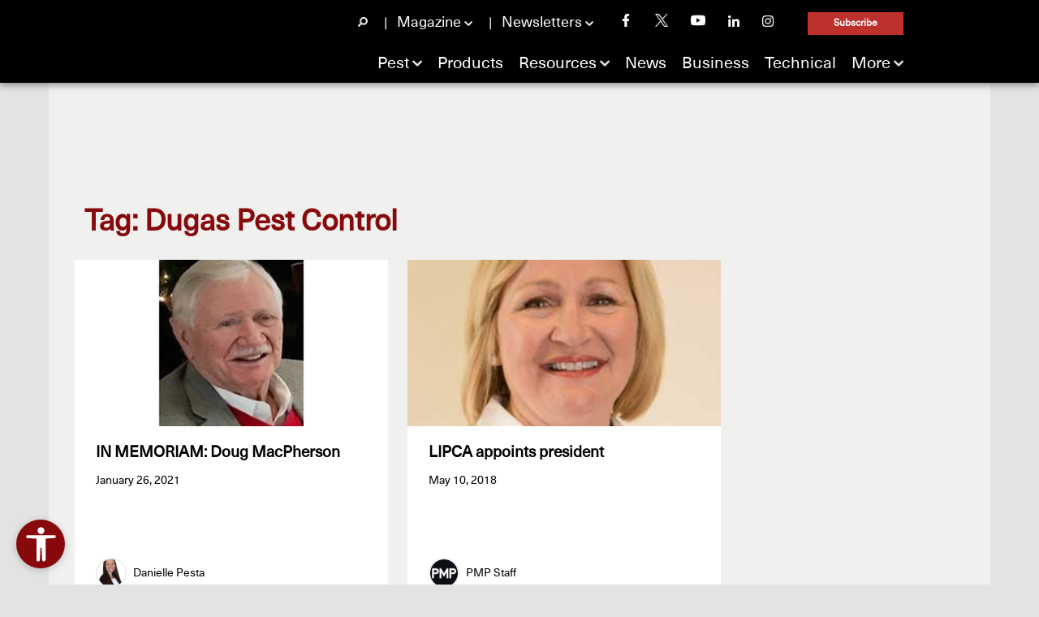

--- FILE ---
content_type: text/html; charset=UTF-8
request_url: https://www.mypmp.net/tag/dugas-pest-control/
body_size: 14979
content:
<!DOCTYPE html>

<html lang="en-US">

<head>
    <!-- Google Tag Manager -->
    <script>(function (w, d, s, l, i) {
            w[l] = w[l] || [];
            w[l].push({
                'gtm.start':
                    new Date().getTime(), event: 'gtm.js'
            });
            var f = d.getElementsByTagName(s)[0],
                j = d.createElement(s), dl = l != 'dataLayer' ? '&l=' + l : '';
            j.async = true;
            j.src =
                'https://www.googletagmanager.com/gtm.js?id=' + i + dl;
            f.parentNode.insertBefore(j, f);
        })(window, document, 'script', 'dataLayer', 'GTM-P2C8SML');</script>
    <!-- End Google Tag Manager -->

    <meta http-equiv="X-UA-Compatible" content="IE=edge"/>
    <meta http-equiv="Content-Type" content="text/html; charset=UTF-8"/>
    <meta name="viewport" content="width=device-width,initial-scale=1"/>
    <meta name="apple-mobile-web-app-title" content="MyPMP" />
    <meta name="ahrefs-site-verification" content="8504be23bbc0e23ab8dcce27c76e58590ba32d65a48cbed478aef7c7e509213b">
    <meta name="google-adsense-account" content="ca-pub-9629425113891622">
    
    <title>Dugas Pest Control | Pest Management Professional</title>

    <!-- Stylesheets -->
    <link rel="icon" type="image/x-icon" href="https://www.mypmp.net/wp-content/themes/childTheme_4_0/favicon.png"/>
    <link href="https://cdn.jsdelivr.net/npm/bootstrap@5.1.3/dist/css/bootstrap.min.css" rel="stylesheet"
          integrity="sha384-1BmE4kWBq78iYhFldvKuhfTAU6auU8tT94WrHftjDbrCEXSU1oBoqyl2QvZ6jIW3" crossorigin="anonymous">
    <link rel="stylesheet" href="https://www.mypmp.net/wp-content/themes/childTheme_4_0/style.css" type="text/css" media="screen"/>
    <link rel="pingback" href="https://www.mypmp.net/xmlrpc.php"/>
    
    <!-- Ad Scripts -->
    <script async src="https://pagead2.googlesyndication.com/pagead/js/adsbygoogle.js?client=ca-pub-9629425113891622"
            crossorigin="anonymous"></script>

	
<!-- Search Engine Optimization by Rank Math PRO - https://rankmath.com/ -->
<meta name="robots" content="follow, noindex"/>
<meta property="og:locale" content="en_US" />
<meta property="og:type" content="article" />
<meta property="og:title" content="Dugas Pest Control | Pest Management Professional" />
<meta property="og:url" content="https://www.mypmp.net/tag/dugas-pest-control/" />
<meta property="og:site_name" content="Pest Management Professional" />
<meta property="og:image" content="https://www.mypmp.net/wp-content/uploads/2024/06/pmp-logo-black-social.png" />
<meta property="og:image:secure_url" content="https://www.mypmp.net/wp-content/uploads/2024/06/pmp-logo-black-social.png" />
<meta property="og:image:width" content="1200" />
<meta property="og:image:height" content="630" />
<meta property="og:image:alt" content="Please Fill Out The Following Fields." />
<meta property="og:image:type" content="image/png" />
<meta name="twitter:card" content="summary_large_image" />
<meta name="twitter:title" content="Dugas Pest Control | Pest Management Professional" />
<meta name="twitter:image" content="https://www.mypmp.net/wp-content/uploads/2024/06/pmp-logo-black-social.png" />
<meta name="twitter:label1" content="Posts" />
<meta name="twitter:data1" content="4" />
<script type="application/ld+json" class="rank-math-schema-pro">{"@context":"https://schema.org","@graph":[{"@type":"Organization","@id":"https://www.mypmp.net/#organization","name":"Pest Management Professional","url":"https://www.mypmp.net","logo":{"@type":"ImageObject","@id":"https://www.mypmp.net/#logo","url":"https://www.mypmp.net/wp-content/uploads/2015/05/PMP_logo_2023_maroon.jpg","contentUrl":"https://www.mypmp.net/wp-content/uploads/2015/05/PMP_logo_2023_maroon.jpg","caption":"Pest Management Professional","inLanguage":"en-US","width":"300","height":"300"}},{"@type":"WebSite","@id":"https://www.mypmp.net/#website","url":"https://www.mypmp.net","name":"Pest Management Professional","publisher":{"@id":"https://www.mypmp.net/#organization"},"inLanguage":"en-US"},{"@type":"CollectionPage","@id":"https://www.mypmp.net/tag/dugas-pest-control/#webpage","url":"https://www.mypmp.net/tag/dugas-pest-control/","name":"Dugas Pest Control | Pest Management Professional","isPartOf":{"@id":"https://www.mypmp.net/#website"},"inLanguage":"en-US"}]}</script>
<!-- /Rank Math WordPress SEO plugin -->

<link rel='dns-prefetch' href='//www.mypmp.net' />
<link rel='dns-prefetch' href='//www.googletagmanager.com' />
<link rel="alternate" type="application/rss+xml" title="Pest Management Professional &raquo; Feed" href="https://www.mypmp.net/feed/" />
<link rel="alternate" type="application/rss+xml" title="Pest Management Professional &raquo; Comments Feed" href="https://www.mypmp.net/comments/feed/" />
<link rel="alternate" type="application/rss+xml" title="Pest Management Professional &raquo; Dugas Pest Control Tag Feed" href="https://www.mypmp.net/tag/dugas-pest-control/feed/" />
<style id='wp-img-auto-sizes-contain-inline-css' type='text/css'>
img:is([sizes=auto i],[sizes^="auto," i]){contain-intrinsic-size:3000px 1500px}
/*# sourceURL=wp-img-auto-sizes-contain-inline-css */
</style>
<style id='wp-emoji-styles-inline-css' type='text/css'>

	img.wp-smiley, img.emoji {
		display: inline !important;
		border: none !important;
		box-shadow: none !important;
		height: 1em !important;
		width: 1em !important;
		margin: 0 0.07em !important;
		vertical-align: -0.1em !important;
		background: none !important;
		padding: 0 !important;
	}
/*# sourceURL=wp-emoji-styles-inline-css */
</style>
<style id='wp-block-library-inline-css' type='text/css'>
:root{--wp-block-synced-color:#7a00df;--wp-block-synced-color--rgb:122,0,223;--wp-bound-block-color:var(--wp-block-synced-color);--wp-editor-canvas-background:#ddd;--wp-admin-theme-color:#007cba;--wp-admin-theme-color--rgb:0,124,186;--wp-admin-theme-color-darker-10:#006ba1;--wp-admin-theme-color-darker-10--rgb:0,107,160.5;--wp-admin-theme-color-darker-20:#005a87;--wp-admin-theme-color-darker-20--rgb:0,90,135;--wp-admin-border-width-focus:2px}@media (min-resolution:192dpi){:root{--wp-admin-border-width-focus:1.5px}}.wp-element-button{cursor:pointer}:root .has-very-light-gray-background-color{background-color:#eee}:root .has-very-dark-gray-background-color{background-color:#313131}:root .has-very-light-gray-color{color:#eee}:root .has-very-dark-gray-color{color:#313131}:root .has-vivid-green-cyan-to-vivid-cyan-blue-gradient-background{background:linear-gradient(135deg,#00d084,#0693e3)}:root .has-purple-crush-gradient-background{background:linear-gradient(135deg,#34e2e4,#4721fb 50%,#ab1dfe)}:root .has-hazy-dawn-gradient-background{background:linear-gradient(135deg,#faaca8,#dad0ec)}:root .has-subdued-olive-gradient-background{background:linear-gradient(135deg,#fafae1,#67a671)}:root .has-atomic-cream-gradient-background{background:linear-gradient(135deg,#fdd79a,#004a59)}:root .has-nightshade-gradient-background{background:linear-gradient(135deg,#330968,#31cdcf)}:root .has-midnight-gradient-background{background:linear-gradient(135deg,#020381,#2874fc)}:root{--wp--preset--font-size--normal:16px;--wp--preset--font-size--huge:42px}.has-regular-font-size{font-size:1em}.has-larger-font-size{font-size:2.625em}.has-normal-font-size{font-size:var(--wp--preset--font-size--normal)}.has-huge-font-size{font-size:var(--wp--preset--font-size--huge)}.has-text-align-center{text-align:center}.has-text-align-left{text-align:left}.has-text-align-right{text-align:right}.has-fit-text{white-space:nowrap!important}#end-resizable-editor-section{display:none}.aligncenter{clear:both}.items-justified-left{justify-content:flex-start}.items-justified-center{justify-content:center}.items-justified-right{justify-content:flex-end}.items-justified-space-between{justify-content:space-between}.screen-reader-text{border:0;clip-path:inset(50%);height:1px;margin:-1px;overflow:hidden;padding:0;position:absolute;width:1px;word-wrap:normal!important}.screen-reader-text:focus{background-color:#ddd;clip-path:none;color:#444;display:block;font-size:1em;height:auto;left:5px;line-height:normal;padding:15px 23px 14px;text-decoration:none;top:5px;width:auto;z-index:100000}html :where(.has-border-color){border-style:solid}html :where([style*=border-top-color]){border-top-style:solid}html :where([style*=border-right-color]){border-right-style:solid}html :where([style*=border-bottom-color]){border-bottom-style:solid}html :where([style*=border-left-color]){border-left-style:solid}html :where([style*=border-width]){border-style:solid}html :where([style*=border-top-width]){border-top-style:solid}html :where([style*=border-right-width]){border-right-style:solid}html :where([style*=border-bottom-width]){border-bottom-style:solid}html :where([style*=border-left-width]){border-left-style:solid}html :where(img[class*=wp-image-]){height:auto;max-width:100%}:where(figure){margin:0 0 1em}html :where(.is-position-sticky){--wp-admin--admin-bar--position-offset:var(--wp-admin--admin-bar--height,0px)}@media screen and (max-width:600px){html :where(.is-position-sticky){--wp-admin--admin-bar--position-offset:0px}}

/*# sourceURL=wp-block-library-inline-css */
</style><style id='global-styles-inline-css' type='text/css'>
:root{--wp--preset--aspect-ratio--square: 1;--wp--preset--aspect-ratio--4-3: 4/3;--wp--preset--aspect-ratio--3-4: 3/4;--wp--preset--aspect-ratio--3-2: 3/2;--wp--preset--aspect-ratio--2-3: 2/3;--wp--preset--aspect-ratio--16-9: 16/9;--wp--preset--aspect-ratio--9-16: 9/16;--wp--preset--color--black: #000000;--wp--preset--color--cyan-bluish-gray: #abb8c3;--wp--preset--color--white: #ffffff;--wp--preset--color--pale-pink: #f78da7;--wp--preset--color--vivid-red: #cf2e2e;--wp--preset--color--luminous-vivid-orange: #ff6900;--wp--preset--color--luminous-vivid-amber: #fcb900;--wp--preset--color--light-green-cyan: #7bdcb5;--wp--preset--color--vivid-green-cyan: #00d084;--wp--preset--color--pale-cyan-blue: #8ed1fc;--wp--preset--color--vivid-cyan-blue: #0693e3;--wp--preset--color--vivid-purple: #9b51e0;--wp--preset--gradient--vivid-cyan-blue-to-vivid-purple: linear-gradient(135deg,rgb(6,147,227) 0%,rgb(155,81,224) 100%);--wp--preset--gradient--light-green-cyan-to-vivid-green-cyan: linear-gradient(135deg,rgb(122,220,180) 0%,rgb(0,208,130) 100%);--wp--preset--gradient--luminous-vivid-amber-to-luminous-vivid-orange: linear-gradient(135deg,rgb(252,185,0) 0%,rgb(255,105,0) 100%);--wp--preset--gradient--luminous-vivid-orange-to-vivid-red: linear-gradient(135deg,rgb(255,105,0) 0%,rgb(207,46,46) 100%);--wp--preset--gradient--very-light-gray-to-cyan-bluish-gray: linear-gradient(135deg,rgb(238,238,238) 0%,rgb(169,184,195) 100%);--wp--preset--gradient--cool-to-warm-spectrum: linear-gradient(135deg,rgb(74,234,220) 0%,rgb(151,120,209) 20%,rgb(207,42,186) 40%,rgb(238,44,130) 60%,rgb(251,105,98) 80%,rgb(254,248,76) 100%);--wp--preset--gradient--blush-light-purple: linear-gradient(135deg,rgb(255,206,236) 0%,rgb(152,150,240) 100%);--wp--preset--gradient--blush-bordeaux: linear-gradient(135deg,rgb(254,205,165) 0%,rgb(254,45,45) 50%,rgb(107,0,62) 100%);--wp--preset--gradient--luminous-dusk: linear-gradient(135deg,rgb(255,203,112) 0%,rgb(199,81,192) 50%,rgb(65,88,208) 100%);--wp--preset--gradient--pale-ocean: linear-gradient(135deg,rgb(255,245,203) 0%,rgb(182,227,212) 50%,rgb(51,167,181) 100%);--wp--preset--gradient--electric-grass: linear-gradient(135deg,rgb(202,248,128) 0%,rgb(113,206,126) 100%);--wp--preset--gradient--midnight: linear-gradient(135deg,rgb(2,3,129) 0%,rgb(40,116,252) 100%);--wp--preset--font-size--small: 13px;--wp--preset--font-size--medium: 20px;--wp--preset--font-size--large: 36px;--wp--preset--font-size--x-large: 42px;--wp--preset--font-family--neue-haas-unica: "neue-haas-unica", arial, helvetica, sans-serif;--wp--preset--font-family--gotham-black: "gothamblack", sans-serif;--wp--preset--font-family--gotham-medium: "gothammedium", sans-serif;--wp--preset--font-family--gotham-thin: "gothamthin", sans-serif;--wp--preset--font-family--pt-sans: "pt_sansregular", sans-serif;--wp--preset--font-family--pt-sans-narrow-bold: "pt_sans_narrowbold", sans-serif;--wp--preset--spacing--20: 0.44rem;--wp--preset--spacing--30: 0.67rem;--wp--preset--spacing--40: 1rem;--wp--preset--spacing--50: 1.5rem;--wp--preset--spacing--60: 2.25rem;--wp--preset--spacing--70: 3.38rem;--wp--preset--spacing--80: 5.06rem;--wp--preset--shadow--natural: 6px 6px 9px rgba(0, 0, 0, 0.2);--wp--preset--shadow--deep: 12px 12px 50px rgba(0, 0, 0, 0.4);--wp--preset--shadow--sharp: 6px 6px 0px rgba(0, 0, 0, 0.2);--wp--preset--shadow--outlined: 6px 6px 0px -3px rgb(255, 255, 255), 6px 6px rgb(0, 0, 0);--wp--preset--shadow--crisp: 6px 6px 0px rgb(0, 0, 0);}:root { --wp--style--global--content-size: 1200px;--wp--style--global--wide-size: 1200px; }:where(body) { margin: 0; }.wp-site-blocks > .alignleft { float: left; margin-right: 2em; }.wp-site-blocks > .alignright { float: right; margin-left: 2em; }.wp-site-blocks > .aligncenter { justify-content: center; margin-left: auto; margin-right: auto; }:where(.wp-site-blocks) > * { margin-block-start: 24px; margin-block-end: 0; }:where(.wp-site-blocks) > :first-child { margin-block-start: 0; }:where(.wp-site-blocks) > :last-child { margin-block-end: 0; }:root { --wp--style--block-gap: 24px; }:root :where(.is-layout-flow) > :first-child{margin-block-start: 0;}:root :where(.is-layout-flow) > :last-child{margin-block-end: 0;}:root :where(.is-layout-flow) > *{margin-block-start: 24px;margin-block-end: 0;}:root :where(.is-layout-constrained) > :first-child{margin-block-start: 0;}:root :where(.is-layout-constrained) > :last-child{margin-block-end: 0;}:root :where(.is-layout-constrained) > *{margin-block-start: 24px;margin-block-end: 0;}:root :where(.is-layout-flex){gap: 24px;}:root :where(.is-layout-grid){gap: 24px;}.is-layout-flow > .alignleft{float: left;margin-inline-start: 0;margin-inline-end: 2em;}.is-layout-flow > .alignright{float: right;margin-inline-start: 2em;margin-inline-end: 0;}.is-layout-flow > .aligncenter{margin-left: auto !important;margin-right: auto !important;}.is-layout-constrained > .alignleft{float: left;margin-inline-start: 0;margin-inline-end: 2em;}.is-layout-constrained > .alignright{float: right;margin-inline-start: 2em;margin-inline-end: 0;}.is-layout-constrained > .aligncenter{margin-left: auto !important;margin-right: auto !important;}.is-layout-constrained > :where(:not(.alignleft):not(.alignright):not(.alignfull)){max-width: var(--wp--style--global--content-size);margin-left: auto !important;margin-right: auto !important;}.is-layout-constrained > .alignwide{max-width: var(--wp--style--global--wide-size);}body .is-layout-flex{display: flex;}.is-layout-flex{flex-wrap: wrap;align-items: center;}.is-layout-flex > :is(*, div){margin: 0;}body .is-layout-grid{display: grid;}.is-layout-grid > :is(*, div){margin: 0;}body{font-family: var(--wp--preset--font-family--neue-haas-unica);font-size: 16px;line-height: 1.6;padding-top: 0px;padding-right: 0px;padding-bottom: 0px;padding-left: 0px;}a:where(:not(.wp-element-button)){text-decoration: none;}:root :where(a:where(:not(.wp-element-button)):hover){text-decoration: none;}h1, h2, h3, h4, h5, h6{font-family: var(--wp--preset--font-family--neue-haas-unica);}:root :where(.wp-element-button, .wp-block-button__link){background-color: #32373c;border-width: 0;color: #fff;font-family: inherit;font-size: inherit;font-style: inherit;font-weight: inherit;letter-spacing: inherit;line-height: inherit;padding-top: calc(0.667em + 2px);padding-right: calc(1.333em + 2px);padding-bottom: calc(0.667em + 2px);padding-left: calc(1.333em + 2px);text-decoration: none;text-transform: inherit;}.has-black-color{color: var(--wp--preset--color--black) !important;}.has-cyan-bluish-gray-color{color: var(--wp--preset--color--cyan-bluish-gray) !important;}.has-white-color{color: var(--wp--preset--color--white) !important;}.has-pale-pink-color{color: var(--wp--preset--color--pale-pink) !important;}.has-vivid-red-color{color: var(--wp--preset--color--vivid-red) !important;}.has-luminous-vivid-orange-color{color: var(--wp--preset--color--luminous-vivid-orange) !important;}.has-luminous-vivid-amber-color{color: var(--wp--preset--color--luminous-vivid-amber) !important;}.has-light-green-cyan-color{color: var(--wp--preset--color--light-green-cyan) !important;}.has-vivid-green-cyan-color{color: var(--wp--preset--color--vivid-green-cyan) !important;}.has-pale-cyan-blue-color{color: var(--wp--preset--color--pale-cyan-blue) !important;}.has-vivid-cyan-blue-color{color: var(--wp--preset--color--vivid-cyan-blue) !important;}.has-vivid-purple-color{color: var(--wp--preset--color--vivid-purple) !important;}.has-black-background-color{background-color: var(--wp--preset--color--black) !important;}.has-cyan-bluish-gray-background-color{background-color: var(--wp--preset--color--cyan-bluish-gray) !important;}.has-white-background-color{background-color: var(--wp--preset--color--white) !important;}.has-pale-pink-background-color{background-color: var(--wp--preset--color--pale-pink) !important;}.has-vivid-red-background-color{background-color: var(--wp--preset--color--vivid-red) !important;}.has-luminous-vivid-orange-background-color{background-color: var(--wp--preset--color--luminous-vivid-orange) !important;}.has-luminous-vivid-amber-background-color{background-color: var(--wp--preset--color--luminous-vivid-amber) !important;}.has-light-green-cyan-background-color{background-color: var(--wp--preset--color--light-green-cyan) !important;}.has-vivid-green-cyan-background-color{background-color: var(--wp--preset--color--vivid-green-cyan) !important;}.has-pale-cyan-blue-background-color{background-color: var(--wp--preset--color--pale-cyan-blue) !important;}.has-vivid-cyan-blue-background-color{background-color: var(--wp--preset--color--vivid-cyan-blue) !important;}.has-vivid-purple-background-color{background-color: var(--wp--preset--color--vivid-purple) !important;}.has-black-border-color{border-color: var(--wp--preset--color--black) !important;}.has-cyan-bluish-gray-border-color{border-color: var(--wp--preset--color--cyan-bluish-gray) !important;}.has-white-border-color{border-color: var(--wp--preset--color--white) !important;}.has-pale-pink-border-color{border-color: var(--wp--preset--color--pale-pink) !important;}.has-vivid-red-border-color{border-color: var(--wp--preset--color--vivid-red) !important;}.has-luminous-vivid-orange-border-color{border-color: var(--wp--preset--color--luminous-vivid-orange) !important;}.has-luminous-vivid-amber-border-color{border-color: var(--wp--preset--color--luminous-vivid-amber) !important;}.has-light-green-cyan-border-color{border-color: var(--wp--preset--color--light-green-cyan) !important;}.has-vivid-green-cyan-border-color{border-color: var(--wp--preset--color--vivid-green-cyan) !important;}.has-pale-cyan-blue-border-color{border-color: var(--wp--preset--color--pale-cyan-blue) !important;}.has-vivid-cyan-blue-border-color{border-color: var(--wp--preset--color--vivid-cyan-blue) !important;}.has-vivid-purple-border-color{border-color: var(--wp--preset--color--vivid-purple) !important;}.has-vivid-cyan-blue-to-vivid-purple-gradient-background{background: var(--wp--preset--gradient--vivid-cyan-blue-to-vivid-purple) !important;}.has-light-green-cyan-to-vivid-green-cyan-gradient-background{background: var(--wp--preset--gradient--light-green-cyan-to-vivid-green-cyan) !important;}.has-luminous-vivid-amber-to-luminous-vivid-orange-gradient-background{background: var(--wp--preset--gradient--luminous-vivid-amber-to-luminous-vivid-orange) !important;}.has-luminous-vivid-orange-to-vivid-red-gradient-background{background: var(--wp--preset--gradient--luminous-vivid-orange-to-vivid-red) !important;}.has-very-light-gray-to-cyan-bluish-gray-gradient-background{background: var(--wp--preset--gradient--very-light-gray-to-cyan-bluish-gray) !important;}.has-cool-to-warm-spectrum-gradient-background{background: var(--wp--preset--gradient--cool-to-warm-spectrum) !important;}.has-blush-light-purple-gradient-background{background: var(--wp--preset--gradient--blush-light-purple) !important;}.has-blush-bordeaux-gradient-background{background: var(--wp--preset--gradient--blush-bordeaux) !important;}.has-luminous-dusk-gradient-background{background: var(--wp--preset--gradient--luminous-dusk) !important;}.has-pale-ocean-gradient-background{background: var(--wp--preset--gradient--pale-ocean) !important;}.has-electric-grass-gradient-background{background: var(--wp--preset--gradient--electric-grass) !important;}.has-midnight-gradient-background{background: var(--wp--preset--gradient--midnight) !important;}.has-small-font-size{font-size: var(--wp--preset--font-size--small) !important;}.has-medium-font-size{font-size: var(--wp--preset--font-size--medium) !important;}.has-large-font-size{font-size: var(--wp--preset--font-size--large) !important;}.has-x-large-font-size{font-size: var(--wp--preset--font-size--x-large) !important;}.has-neue-haas-unica-font-family{font-family: var(--wp--preset--font-family--neue-haas-unica) !important;}.has-gotham-black-font-family{font-family: var(--wp--preset--font-family--gotham-black) !important;}.has-gotham-medium-font-family{font-family: var(--wp--preset--font-family--gotham-medium) !important;}.has-gotham-thin-font-family{font-family: var(--wp--preset--font-family--gotham-thin) !important;}.has-pt-sans-font-family{font-family: var(--wp--preset--font-family--pt-sans) !important;}.has-pt-sans-narrow-bold-font-family{font-family: var(--wp--preset--font-family--pt-sans-narrow-bold) !important;}
/*# sourceURL=global-styles-inline-css */
</style>

<link rel='stylesheet' id='open-accessibility-css' href='https://www.mypmp.net/wp-content/plugins/open-accessibility/assets/css/open-accessibility-public.css?ver=1.2.74' type='text/css' media='all' />
<link rel='stylesheet' id='open-accessibility-skip-link-css' href='https://www.mypmp.net/wp-content/plugins/open-accessibility/assets/css/skip-link.css?ver=1.2.74' type='text/css' media='all' />
<link rel='stylesheet' id='awpcp-font-awesome-css' href='https://www.mypmp.net/wp-content/plugins/another-wordpress-classifieds-plugin/resources/vendors/fontawesome/css/all.min.css?ver=5.2.0' type='text/css' media='all' />
<link rel='stylesheet' id='awpcp-frontend-style-css' href='https://www.mypmp.net/wp-content/plugins/another-wordpress-classifieds-plugin/resources/css/awpcpstyle.css?ver=4.4.3' type='text/css' media='all' />
<script type="text/javascript" defer data-domain='mypmp.net' data-api='https://www.mypmp.net/wp-json/d9c63d/v1/236a/fc4b6198' data-cfasync='false' event-author='Danielle Pesta' event-category="News" event-post_tag="Dugas Pest Control" event-post_tag="In memoriam" event-post_tag="LIPCA" event-post_tag="Louisiana" event-post_tag="memoriam" event-author="dpesta" event-user_logged_in='no' src="//www.mypmp.net/wp-content/uploads/2c6f1814eb/faf684b4.js?ver=1768986496" id="plausible-analytics-js"></script>
<script type="text/javascript" id="plausible-analytics-js-after">
/* <![CDATA[ */
window.plausible = window.plausible || function() { (window.plausible.q = window.plausible.q || []).push(arguments) }
//# sourceURL=plausible-analytics-js-after
/* ]]> */
</script>
<script type="text/javascript" id="plausible-form-submit-integration-js-extra">
/* <![CDATA[ */
var plausible_analytics_i18n = {"form_completions":"WP Form Completions"};
//# sourceURL=plausible-form-submit-integration-js-extra
/* ]]> */
</script>
<script type="text/javascript" src="https://www.mypmp.net/wp-content/plugins/plausible-analytics/assets/dist/js/plausible-form-submit-integration.js?ver=1767724674" id="plausible-form-submit-integration-js"></script>
<script type="text/javascript" src="https://www.mypmp.net/wp-includes/js/jquery/jquery.min.js?ver=3.7.1" id="jquery-core-js"></script>
<script type="text/javascript" src="https://www.mypmp.net/wp-includes/js/jquery/jquery-migrate.min.js?ver=3.4.1" id="jquery-migrate-js"></script>

<!-- Google tag (gtag.js) snippet added by Site Kit -->
<!-- Google Analytics snippet added by Site Kit -->
<script type="text/javascript" src="https://www.googletagmanager.com/gtag/js?id=GT-TBBKBS8" id="google_gtagjs-js" async></script>
<script type="text/javascript" id="google_gtagjs-js-after">
/* <![CDATA[ */
window.dataLayer = window.dataLayer || [];function gtag(){dataLayer.push(arguments);}
gtag("set","linker",{"domains":["www.mypmp.net"]});
gtag("js", new Date());
gtag("set", "developer_id.dZTNiMT", true);
gtag("config", "GT-TBBKBS8");
 window._googlesitekit = window._googlesitekit || {}; window._googlesitekit.throttledEvents = []; window._googlesitekit.gtagEvent = (name, data) => { var key = JSON.stringify( { name, data } ); if ( !! window._googlesitekit.throttledEvents[ key ] ) { return; } window._googlesitekit.throttledEvents[ key ] = true; setTimeout( () => { delete window._googlesitekit.throttledEvents[ key ]; }, 5 ); gtag( "event", name, { ...data, event_source: "site-kit" } ); }; 
//# sourceURL=google_gtagjs-js-after
/* ]]> */
</script>
<script type="text/javascript" src="https://www.mypmp.net/wp-content/themes/wp-bold/js/external.js?ver=6.9" id="external-js"></script>
<script type="text/javascript" src="https://www.mypmp.net/wp-content/themes/wp-bold/js/suckerfish.js?ver=6.9" id="suckerfish-js"></script>
<script type="text/javascript" src="https://www.mypmp.net/wp-content/themes/wp-bold/js/suckerfish-cat.js?ver=6.9" id="suckerfish-cat-js"></script>
<script type="text/javascript" src="https://www.mypmp.net/wp-content/themes/wp-bold/js/jquery.mobilemenu.js?ver=6.9" id="mobilmenu-js"></script>
<script type="text/javascript" src="https://www.mypmp.net/wp-content/themes/wp-bold/js/flexslider.js?ver=6.9" id="flexslider-js"></script>
<link rel="https://api.w.org/" href="https://www.mypmp.net/wp-json/" /><link rel="alternate" title="JSON" type="application/json" href="https://www.mypmp.net/wp-json/wp/v2/tags/3091" /><link rel="EditURI" type="application/rsd+xml" title="RSD" href="https://www.mypmp.net/xmlrpc.php?rsd" />
<meta name="generator" content="WordPress 6.9" />
<meta name="generator" content="Site Kit by Google 1.168.0" /><a href="#content" class="open-accessibility-skip-to-content-link">Skip to content</a><div class="open-accessibility-skip-to-content-backdrop"></div><style class='wp-fonts-local' type='text/css'>
@font-face{font-family:neue-haas-unica;font-style:normal;font-weight:400;font-display:fallback;src:url('https://www.mypmp.net/wp-content/themes/childTheme_4_0/fonts/NeueHaasUnica-Regular.woff2') format('woff2'), url('https://www.mypmp.net/wp-content/themes/childTheme_4_0/fonts/NeueHaasUnica-Regular.woff') format('woff'), url('https://www.mypmp.net/wp-content/themes/childTheme_4_0/fonts/NeueHaasUnica-Regular.ttf') format('truetype');}
@font-face{font-family:gothamblack;font-style:normal;font-weight:900;font-display:fallback;src:url('https://www.mypmp.net/wp-content/themes/childTheme_4_0/fonts/gotham-black-webfont.woff') format('woff'), url('https://www.mypmp.net/wp-content/themes/childTheme_4_0/fonts/gotham-black-webfont.ttf') format('truetype');}
@font-face{font-family:gothamblack;font-style:italic;font-weight:900;font-display:fallback;src:url('https://www.mypmp.net/wp-content/themes/childTheme_4_0/fonts/gotham-blackitalic-webfont.woff') format('woff'), url('https://www.mypmp.net/wp-content/themes/childTheme_4_0/fonts/gotham-blackitalic-webfont.ttf') format('truetype');}
@font-face{font-family:gothammedium;font-style:normal;font-weight:500;font-display:fallback;src:url('https://www.mypmp.net/wp-content/themes/childTheme_4_0/fonts/gotham-medium-webfont.woff') format('woff'), url('https://www.mypmp.net/wp-content/themes/childTheme_4_0/fonts/gotham-medium-webfont.ttf') format('truetype');}
@font-face{font-family:gothammedium;font-style:italic;font-weight:500;font-display:fallback;src:url('https://www.mypmp.net/wp-content/themes/childTheme_4_0/fonts/gotham-mediumitalic-webfont.woff') format('woff'), url('https://www.mypmp.net/wp-content/themes/childTheme_4_0/fonts/gotham-mediumitalic-webfont.ttf') format('truetype');}
@font-face{font-family:gothamthin;font-style:normal;font-weight:100;font-display:fallback;src:url('https://www.mypmp.net/wp-content/themes/childTheme_4_0/fonts/gotham-thin-webfont.woff') format('woff'), url('https://www.mypmp.net/wp-content/themes/childTheme_4_0/fonts/gotham-thin-webfont.ttf') format('truetype');}
@font-face{font-family:pt_sansregular;font-style:normal;font-weight:400;font-display:fallback;src:url('https://www.mypmp.net/wp-content/themes/childTheme_4_0/fonts/PTS55F-webfont.woff') format('woff'), url('https://www.mypmp.net/wp-content/themes/childTheme_4_0/fonts/PTS55F-webfont.ttf') format('truetype');}
@font-face{font-family:pt_sans_narrowbold;font-style:normal;font-weight:700;font-display:fallback;src:url('https://www.mypmp.net/wp-content/themes/childTheme_4_0/fonts/PTN77F-webfont.woff') format('woff'), url('https://www.mypmp.net/wp-content/themes/childTheme_4_0/fonts/PTN77F-webfont.ttf') format('truetype');}
</style>
<link rel="icon" href="https://www.mypmp.net/wp-content/uploads/2025/09/favicon-80x80.png" sizes="32x32" />
<link rel="icon" href="https://www.mypmp.net/wp-content/uploads/2025/09/favicon-300x300.png" sizes="192x192" />
<link rel="apple-touch-icon" href="https://www.mypmp.net/wp-content/uploads/2025/09/favicon-300x300.png" />
<meta name="msapplication-TileImage" content="https://www.mypmp.net/wp-content/uploads/2025/09/favicon-300x300.png" />

    <!-- Pest Management Professional Ad Lazy Loading -->
    <script type="text/javascript">
        var _avp = _avp || [];
        (function () {
            var s = document.createElement('script');
            s.type = 'text/javascript';
            s.async = true;
            s.src = 'https://northcoastmedia.advertserve.com/js/libcode3.js';
            var x = document.getElementsByTagName('script')[0];
            x.parentNode.insertBefore(s, x);
        })();
    </script>
    <!-- END ADVERTSERVE CODE -->

    <!-- Facebook Pixel Code -->
    <script>
        !function (f, b, e, v, n, t, s) {
            if (f.fbq) return;
            n = f.fbq = function () {
                n.callMethod ?
                    n.callMethod.apply(n, arguments) : n.queue.push(arguments)
            };
            if (!f._fbq) f._fbq = n;
            n.push = n;
            n.loaded = !0;
            n.version = '2.0';
            n.queue = [];
            t = b.createElement(e);
            t.async = !0;
            t.src = v;
            s = b.getElementsByTagName(e)[0];
            s.parentNode.insertBefore(t, s)
        }(window, document, 'script',
            'https://connect.facebook.net/en_US/fbevents.js');
        fbq('init', '148405590063118');
        fbq('track', 'PageView');
    </script>
    <noscript>
        <img height="1" width="1" style="display:none" src="https://www.facebook.com/tr?id=148405590063118&ev=PageView&noscript=1"/>
    </noscript>
    <!-- End Facebook Pixel Code -->

    <!-- END PMP PIXEL CODE -->

</head>

<body class="archive tag tag-dugas-pest-control tag-3091 wp-theme-wp-bold wp-child-theme-childTheme_4_0">

<!-- Google Tag Manager (noscript) -->
<noscript>
    <iframe src="https://www.googletagmanager.com/ns.html?id=GTM-P2C8SML" height="0" width="0" style="display:none;visibility:hidden"></iframe>
</noscript>
<!-- End Google Tag Manager (noscript) -->


<header class="navigation sticky-top d-lg-block d-none">
    <nav class="secondary-nav navbar">
        <div class="container">
            <ul class="navbar-nav">
                <li class="nav-item search">
                    <div class="toggle">
                        <input type="checkbox" value="selected" id="searchbtn" class="toggle-input">
                        <label for="searchbtn" class="toggle-label">
                            <img class="search-start" width="12" alt="Search Icon" src="https://www.mypmp.net/wp-content/themes/childTheme_4_0/images/icons/search-icon.png"/>
                        </label>
                        <div class="toggle-content">
                            <ul class="dropdown-menu " type="checkbox" value="selected">
                                <li>
									<form class="form-inline"  method="get" action="https://www.mypmp.net/">
	<label for="searchbtn" class="toggle-label d-none d-lg-block search-close">Close <img width="8" alt="Close Search FA Icon" src="https://www.mypmp.net/wp-content/themes/childTheme_4_0/images/icons/close-icon.png" /></label>
	<input class="form-control " type="text" placeholder="What's buggin' you?" value="" onfocus="if (this.value === 'Whats buggin' you?') {this.value = '';}" onblur="if (this.value == '') {this.value = '';}" size="18" maxlength="50" name="s"  />
	<button class="btn search submitbutton" type="submit" value=""  alt="GO"><img class="search-enter" width="16" alt="Search FA Icon" src="https://www.mypmp.net/wp-content/themes/childTheme_4_0/images/icons/search-icon.png" /></button>
</form>                                </li>
                            </ul>
                        </div>
                    </div>
                </li>
				<li id="menu-item-66296" class="dropdown nav-item has-mega-menu menu-item menu-item-type-custom menu-item-object-custom menu-item-has-children menu-item-66296"><a href="#">Magazine</a>
<ul class="sub-menu">
	<li id="menu-item-66300" class="nav-link menu-item menu-item-type-post_type menu-item-object-page menu-item-66300"><a href="https://www.mypmp.net/pmp-digital-editions/">Digital Editions</a></li>
	<li id="menu-item-66299" class="nav-link menu-item menu-item-type-taxonomy menu-item-object-category menu-item-66299"><a href="https://www.mypmp.net/category/from-the-magazine/">From the Magazine</a></li>
	<li id="menu-item-68463" class="nav-link menu-item menu-item-type-taxonomy menu-item-object-category menu-item-68463"><a href="https://www.mypmp.net/category/current-issue/">Current Issue</a></li>
</ul>
</li>
<li id="menu-item-66297" class="dropdown nav-item has-mega-menu menu-item menu-item-type-custom menu-item-object-custom menu-item-has-children menu-item-66297"><a href="#">Newsletters</a>
<ul class="sub-menu">
	<li id="menu-item-96955" class="menu-item menu-item-type-post_type menu-item-object-page menu-item-96955"><a href="https://www.mypmp.net/advertise/">Advertise</a></li>
	<li id="menu-item-74030" class="menu-item menu-item-type-custom menu-item-object-custom menu-item-74030"><a href="https://ncm.dragonforms.com/loading.do?omedasite=NCM141_ZYprefPK">Subscribe</a></li>
</ul>
</li>

            </ul>
            <ul class="navbar-nav socials">
                <li class="nav-item">
                    <a class="nav-link" target="_blank" title="Follow us on Facebook"
                       href="https://www.facebook.com/PMPmagazine">
                        <span class="socials-icon">
                            <img width="16" alt="Facebook FA Icon"
                                 src="https://www.mypmp.net/wp-content/themes/childTheme_4_0/images/icons/facebook-logo-icon.png"/>
                        </span>
                    </a>
                </li>
                <li class="nav-item">
                    <a class="nav-link" target="_blank" title="Follow us on X (formerly Twitter)"
                       href="https://x.com/PMP_magazine">
                        <span class="socials-icon">
                            <img width="16" alt="Twitter FA Icon"
                                 src="https://www.mypmp.net/wp-content/themes/childTheme_4_0/images/icons/x-twitter-logo-icon.png"/>
                        </span>
                    </a>
                </li>
                <li class="nav-item">
                    <a class="nav-link" target="_blank" title="Check out our Youtube channel"
                       href="https://www.youtube.com/@PMPTV">
                        <span class="socials-icon">
                            <img width="18" alt="Youtube FA Icon"
                                 src="https://www.mypmp.net/wp-content/themes/childTheme_4_0/images/icons/youtube-logo-icon.png"/>
                        </span>
                    </a>
                </li>
                <li class="nav-item">
                    <a class="nav-link" target="_blank" title="Connect with us on LinkedIn"
                       href="https://www.linkedin.com/company/pest-management-professional">
                        <span class="socials-icon">
                            <img width="14" alt="Linked in FA Icon"
                                 src="https://www.mypmp.net/wp-content/themes/childTheme_4_0/images/icons/linked_in-logo-icon.png"/>
                        </span>
                    </a>
                </li>
                <li class="nav-item">
                    <a class="nav-link" target="_blank" title="Follow us on Instagram"
                       href="https://www.instagram.com/pmp_magazine/">
                        <span class="socials-icon">
                            <img width="14" alt="Instagram FA Icon"
                                 src="https://www.mypmp.net/wp-content/themes/childTheme_4_0/images/icons/instagram-logo-icon.png"/>
                        </span>
                    </a>
                </li>
                <li class="nav-item">
                    <a class="btn" target="_blank" title="Subscribe to PMP Magazine"
                       href="https://ncm.dragonforms.com/NCM7_Pknew&pk=pkrdbt">Subscribe</a>
                </li>
            </ul>
        </div>
    </nav>
    <nav class="primary-nav navbar navbar-expand-lg">
        <div class="container">
            <a class="navbar-brand" href="https://www.mypmp.net" title="Pest Management Professional">
                <img src="https://www.mypmp.net/wp-content/themes/childTheme_4_0/images/pmp-logo-white.svg"
                     alt="Pest Management Professional"/>
            </a>
            <div>
                <ul class="navbar-nav ">
					<li id="menu-item-66254" class="has-mega-menu primary nav-item dropdown menu-item menu-item-type-custom menu-item-object-custom menu-item-has-children menu-item-66254"><a href="#">Pest</a>
<ul class="sub-menu">
	<li id="menu-item-66240" class="menu-item menu-item-type-taxonomy menu-item-object-category menu-item-66240"><a href="https://www.mypmp.net/category/ants/">Ants</a></li>
	<li id="menu-item-66241" class="menu-item menu-item-type-taxonomy menu-item-object-category menu-item-66241"><a href="https://www.mypmp.net/category/bed-bugs/">Bed Bugs</a></li>
	<li id="menu-item-66242" class="menu-item menu-item-type-taxonomy menu-item-object-category menu-item-66242"><a href="https://www.mypmp.net/category/birds/">Birds</a></li>
	<li id="menu-item-66243" class="menu-item menu-item-type-taxonomy menu-item-object-category menu-item-66243"><a href="https://www.mypmp.net/category/cockroaches/">Cockroaches</a></li>
	<li id="menu-item-66244" class="menu-item menu-item-type-taxonomy menu-item-object-category menu-item-66244"><a href="https://www.mypmp.net/category/fleas-ticks/">Fleas &amp; Ticks</a></li>
	<li id="menu-item-66245" class="menu-item menu-item-type-taxonomy menu-item-object-category menu-item-66245"><a href="https://www.mypmp.net/category/flies/">Flies</a></li>
	<li id="menu-item-66246" class="menu-item menu-item-type-taxonomy menu-item-object-category menu-item-66246"><a href="https://www.mypmp.net/category/invasiveoccasional-species/">Invasive Species &#038; Occasional Invaders</a></li>
	<li id="menu-item-66253" class="menu-item menu-item-type-taxonomy menu-item-object-category menu-item-66253"><a href="https://www.mypmp.net/category/stinging-insects/mosquitoes/">Mosquitoes</a></li>
	<li id="menu-item-66247" class="menu-item menu-item-type-taxonomy menu-item-object-category menu-item-66247"><a href="https://www.mypmp.net/category/rodents/">Rodents</a></li>
	<li id="menu-item-66248" class="menu-item menu-item-type-taxonomy menu-item-object-category menu-item-66248"><a href="https://www.mypmp.net/category/spiders/">Spiders</a></li>
	<li id="menu-item-66249" class="menu-item menu-item-type-taxonomy menu-item-object-category menu-item-66249"><a href="https://www.mypmp.net/category/stinging-insects/">Stinging Insects</a></li>
	<li id="menu-item-66250" class="menu-item menu-item-type-taxonomy menu-item-object-category menu-item-66250"><a href="https://www.mypmp.net/category/stored-product-pests/">Stored Product Pests</a></li>
	<li id="menu-item-66251" class="menu-item menu-item-type-taxonomy menu-item-object-category menu-item-66251"><a href="https://www.mypmp.net/category/termites/">Termites</a></li>
	<li id="menu-item-66252" class="menu-item menu-item-type-taxonomy menu-item-object-category menu-item-66252"><a href="https://www.mypmp.net/category/wildlife/">Wildlife</a></li>
</ul>
</li>
<li id="menu-item-66256" class="primary nav-item menu-item menu-item-type-taxonomy menu-item-object-category menu-item-66256"><a href="https://www.mypmp.net/category/product-of-the-day/">Products</a></li>
<li id="menu-item-66260" class="has-mega-menu primary nav-item dropdown menu-item menu-item-type-custom menu-item-object-custom menu-item-has-children menu-item-66260"><a href="#">Resources</a>
<ul class="sub-menu">
	<li id="menu-item-66273" class="menu-item menu-item-type-post_type menu-item-object-page menu-item-66273"><a href="https://www.mypmp.net/ant-resources/">Ant Management Resources</a></li>
	<li id="menu-item-66274" class="menu-item menu-item-type-custom menu-item-object-custom menu-item-66274"><a href="https://www.mypmp.net/tag/association-update/">Association Updates</a></li>
	<li id="menu-item-66264" class="menu-item menu-item-type-post_type menu-item-object-page menu-item-66264"><a href="https://www.mypmp.net/resources/bed-bug-resources/">Bed Bug Management Resources</a></li>
	<li id="menu-item-66265" class="menu-item menu-item-type-post_type menu-item-object-page menu-item-66265"><a href="https://www.mypmp.net/resources/bird-resources/">Bird Management Resources</a></li>
	<li id="menu-item-66266" class="menu-item menu-item-type-post_type menu-item-object-page menu-item-66266"><a href="https://www.mypmp.net/resources/cockroach-resources/">Cockroach Management Resources</a></li>
	<li id="menu-item-66275" class="menu-item menu-item-type-post_type menu-item-object-page menu-item-66275"><a href="https://www.mypmp.net/blogs/">Industry Blogs</a></li>
	<li id="menu-item-66267" class="menu-item menu-item-type-post_type menu-item-object-page menu-item-66267"><a href="https://www.mypmp.net/resources/merger-guides/">Merger Guides</a></li>
	<li id="menu-item-66268" class="menu-item menu-item-type-post_type menu-item-object-page menu-item-66268"><a href="https://www.mypmp.net/resources/mosquito-resources/">Mosquito Management Resources</a></li>
	<li id="menu-item-66276" class="menu-item menu-item-type-post_type menu-item-object-page menu-item-66276"><a href="https://www.mypmp.net/mypmp-classifieds/">MyPMP Classifieds</a></li>
	<li id="menu-item-66261" class="menu-item menu-item-type-post_type menu-item-object-page menu-item-66261"><a href="https://www.mypmp.net/resources/pmp-hall-of-fame-profiles/"><em>PMP</em> Hall of Fame Profiles</a></li>
	<li id="menu-item-66272" class="menu-item menu-item-type-post_type menu-item-object-page menu-item-66272"><a href="https://www.mypmp.net/rodent-resources/">Rodent Management Resources</a></li>
	<li id="menu-item-66269" class="menu-item menu-item-type-post_type menu-item-object-page menu-item-66269"><a href="https://www.mypmp.net/resources/state-of-the-industry-reports/">State of the Industry Reports</a></li>
	<li id="menu-item-66271" class="menu-item menu-item-type-post_type menu-item-object-page menu-item-66271"><a href="https://www.mypmp.net/resources/pmp-success-stories/"><em>PMP</em> Success Stories</a></li>
	<li id="menu-item-66270" class="menu-item menu-item-type-post_type menu-item-object-page menu-item-66270"><a href="https://www.mypmp.net/resources/termite-resources/">Termite Management Resources</a></li>
</ul>
</li>
<li id="menu-item-66277" class="primary nav-item menu-item menu-item-type-taxonomy menu-item-object-category menu-item-66277"><a href="https://www.mypmp.net/category/newsproducts/">News</a></li>
<li id="menu-item-66278" class="primary nav-item menu-item menu-item-type-taxonomy menu-item-object-category menu-item-66278"><a href="https://www.mypmp.net/category/business/">Business</a></li>
<li id="menu-item-66279" class="primary nav-item menu-item menu-item-type-taxonomy menu-item-object-category menu-item-66279"><a href="https://www.mypmp.net/category/technical/">Technical</a></li>
<li id="menu-item-66281" class="has-mega-menu primary nav-item dropdown menu-item menu-item-type-custom menu-item-object-custom menu-item-has-children menu-item-66281"><a href="#">More</a>
<ul class="sub-menu">
	<li id="menu-item-66282" class="menu-item menu-item-type-custom menu-item-object-custom menu-item-66282"><a href="https://www.mypmp.net/sponsoredcontent/pmp-growth-summit/"><em>PMP</em> Growth Summit</a></li>
	<li id="menu-item-66283" class="menu-item menu-item-type-custom menu-item-object-custom menu-item-66283"><a href="https://pmphalloffame.net/"><em>PMP</em> Hall of Fame</a></li>
	<li id="menu-item-66284" class="menu-item menu-item-type-post_type menu-item-object-page menu-item-66284"><a href="https://www.mypmp.net/pmp-digital-editions/">Digital Editions</a></li>
	<li id="menu-item-66259" class="primary nav-item menu-item menu-item-type-post_type menu-item-object-page menu-item-66259"><a href="https://www.mypmp.net/shop/"><em>PMP</em> Bookstore</a></li>
	<li id="menu-item-66285" class="menu-item menu-item-type-post_type menu-item-object-page menu-item-66285"><a href="https://www.mypmp.net/pmp-on-instagram/"><em>PMP</em> on Instagram</a></li>
	<li id="menu-item-66286" class="menu-item menu-item-type-post_type menu-item-object-page menu-item-66286"><a href="https://www.mypmp.net/webinars/">Webinars</a></li>
	<li id="menu-item-85709" class="menu-item menu-item-type-custom menu-item-object-custom menu-item-85709"><a href="https://mypmp.net/sponsoredcontent">Sponsored Content</a></li>
	<li id="menu-item-66257" class="primary nav-item menu-item menu-item-type-taxonomy menu-item-object-category menu-item-66257"><a href="https://www.mypmp.net/category/pest-talk/">PestTalk Blog</a></li>
	<li id="menu-item-66280" class="primary nav-item menu-item menu-item-type-taxonomy menu-item-object-category menu-item-66280"><a href="https://www.mypmp.net/category/human-interest/">People</a></li>
	<li id="menu-item-66287" class="menu-item menu-item-type-custom menu-item-object-custom menu-item-66287"><a href="https://www.mypmp.net/industry-events-2/">Industry Events</a></li>
</ul>
</li>
                </ul>
            </div>
        </div>
    </nav>
</header>
<header class="navigation d-lg-none">
    <nav class=" mobile-nav navbar">
        <div class="container">
            <div class="mobile-toggle-cont" id="navbarNavDropdown">
                <div class="mobile-toggle">
                    <a class="navbar-brand" href="https://www.mypmp.net" title="Pest Management Professional">
                        <img src="https://www.mypmp.net/wp-content/themes/childTheme_4_0/images/pmp-logo-black.svg"
                             alt="Pest Management Professional"/>
                    </a>
                    <div class="toggle">
                        <input type="checkbox" value="selected" id="mobilemenubtn" class="toggle-input">
                        <label for="mobilemenubtn" class="toggle-label" style="padding:1rem;">
                            <img width="28" alt="Menu FA Icon"
                                 src="https://www.mypmp.net/wp-content/themes/childTheme_4_0/images/icons/menu-icon.png"/>
                        </label>
                        <div class="toggle-content">
                            <ul class="navbar-nav " type="checkbox" value="selected">
                                <li>
									<form class="form-inline"  method="get" action="https://www.mypmp.net/">
	<label for="searchbtn" class="toggle-label d-none d-lg-block search-close">Close <img width="8" alt="Close Search FA Icon" src="https://www.mypmp.net/wp-content/themes/childTheme_4_0/images/icons/close-icon.png" /></label>
	<input class="form-control " type="text" placeholder="What's buggin' you?" value="" onfocus="if (this.value === 'Whats buggin' you?') {this.value = '';}" onblur="if (this.value == '') {this.value = '';}" size="18" maxlength="50" name="s"  />
	<button class="btn search submitbutton" type="submit" value=""  alt="GO"><img class="search-enter" width="16" alt="Search FA Icon" src="https://www.mypmp.net/wp-content/themes/childTheme_4_0/images/icons/search-icon.png" /></button>
</form>                                </li>
								<li id="menu-item-66359" class="has-mega-menu primary nav-item dropdown menu-item menu-item-type-custom menu-item-object-custom menu-item-has-children menu-item-66359"><a href="#">Pests</a>
<ul class="sub-menu">
	<li id="menu-item-66308" class="menu-item menu-item-type-taxonomy menu-item-object-category menu-item-66308"><a href="https://www.mypmp.net/category/ants/">Ants</a></li>
	<li id="menu-item-66309" class="menu-item menu-item-type-taxonomy menu-item-object-category menu-item-66309"><a href="https://www.mypmp.net/category/bed-bugs/">Bed Bugs</a></li>
	<li id="menu-item-66310" class="menu-item menu-item-type-taxonomy menu-item-object-category menu-item-66310"><a href="https://www.mypmp.net/category/birds/">Birds</a></li>
	<li id="menu-item-66311" class="menu-item menu-item-type-taxonomy menu-item-object-category menu-item-66311"><a href="https://www.mypmp.net/category/cockroaches/">Cockroaches</a></li>
	<li id="menu-item-66312" class="menu-item menu-item-type-taxonomy menu-item-object-category menu-item-66312"><a href="https://www.mypmp.net/category/fleas-ticks/">Fleas &amp; Ticks</a></li>
	<li id="menu-item-66313" class="menu-item menu-item-type-taxonomy menu-item-object-category menu-item-66313"><a href="https://www.mypmp.net/category/flies/">Flies</a></li>
	<li id="menu-item-66314" class="menu-item menu-item-type-taxonomy menu-item-object-category menu-item-66314"><a href="https://www.mypmp.net/category/invasiveoccasional-species/">Invasive Species &#038; Occasional Invaders</a></li>
	<li id="menu-item-66360" class="menu-item menu-item-type-taxonomy menu-item-object-category menu-item-66360"><a href="https://www.mypmp.net/category/stinging-insects/mosquitoes/">Mosquitoes</a></li>
	<li id="menu-item-66315" class="menu-item menu-item-type-taxonomy menu-item-object-category menu-item-66315"><a href="https://www.mypmp.net/category/rodents/">Rodents</a></li>
	<li id="menu-item-66316" class="menu-item menu-item-type-taxonomy menu-item-object-category menu-item-66316"><a href="https://www.mypmp.net/category/spiders/">Spiders</a></li>
	<li id="menu-item-66317" class="menu-item menu-item-type-taxonomy menu-item-object-category menu-item-66317"><a href="https://www.mypmp.net/category/stinging-insects/">Stinging Insects</a></li>
	<li id="menu-item-66318" class="menu-item menu-item-type-taxonomy menu-item-object-category menu-item-66318"><a href="https://www.mypmp.net/category/stored-product-pests/">Stored Product Pests</a></li>
	<li id="menu-item-66319" class="menu-item menu-item-type-taxonomy menu-item-object-category menu-item-66319"><a href="https://www.mypmp.net/category/termites/">Termites</a></li>
	<li id="menu-item-66320" class="menu-item menu-item-type-taxonomy menu-item-object-category menu-item-66320"><a href="https://www.mypmp.net/category/wildlife/">Wildlife</a></li>
</ul>
</li>
<li id="menu-item-66321" class="menu-item menu-item-type-taxonomy menu-item-object-category menu-item-66321"><a href="https://www.mypmp.net/category/product-of-the-day/">Products</a></li>
<li id="menu-item-66322" class="menu-item menu-item-type-taxonomy menu-item-object-category menu-item-66322"><a href="https://www.mypmp.net/category/pest-talk/">PestTalk Blog</a></li>
<li id="menu-item-66323" class="menu-item menu-item-type-post_type menu-item-object-page menu-item-66323"><a href="https://www.mypmp.net/shop/"><em>PMP</em> Bookstore</a></li>
<li id="menu-item-66324" class="has-mega-menu primary nav-item dropdown menu-item menu-item-type-custom menu-item-object-custom menu-item-has-children menu-item-66324"><a href="#">Resources</a>
<ul class="sub-menu">
	<li id="menu-item-66325" class="menu-item menu-item-type-post_type menu-item-object-page menu-item-66325"><a href="https://www.mypmp.net/ant-resources/">Ant Management Resources</a></li>
	<li id="menu-item-66362" class="menu-item menu-item-type-custom menu-item-object-custom menu-item-66362"><a href="https://www.mypmp.net/tag/association-update/">Association Updates</a></li>
	<li id="menu-item-66326" class="menu-item menu-item-type-post_type menu-item-object-page menu-item-66326"><a href="https://www.mypmp.net/resources/bed-bug-resources/">Bed Bug Management Resources</a></li>
	<li id="menu-item-66327" class="menu-item menu-item-type-post_type menu-item-object-page menu-item-66327"><a href="https://www.mypmp.net/resources/bird-resources/">Bird Management Resources</a></li>
	<li id="menu-item-66328" class="menu-item menu-item-type-post_type menu-item-object-page menu-item-66328"><a href="https://www.mypmp.net/resources/cockroach-resources/">Cockroach Management Resources</a></li>
	<li id="menu-item-66329" class="menu-item menu-item-type-post_type menu-item-object-page menu-item-66329"><a href="https://www.mypmp.net/blogs/">Industry Blogs</a></li>
	<li id="menu-item-66357" class="menu-item menu-item-type-custom menu-item-object-custom menu-item-66357"><a href="https://www.mypmp.net/industry-events-2/">Industry Calendar</a></li>
	<li id="menu-item-66330" class="menu-item menu-item-type-post_type menu-item-object-page menu-item-66330"><a href="https://www.mypmp.net/resources/merger-guides/">Merger Guides</a></li>
	<li id="menu-item-66331" class="menu-item menu-item-type-post_type menu-item-object-page menu-item-66331"><a href="https://www.mypmp.net/resources/mosquito-resources/">Mosquito Management Resources</a></li>
	<li id="menu-item-66332" class="menu-item menu-item-type-post_type menu-item-object-page menu-item-66332"><a href="https://www.mypmp.net/mypmp-classifieds/">MyPMP Classifieds</a></li>
	<li id="menu-item-66333" class="menu-item menu-item-type-post_type menu-item-object-page menu-item-66333"><a href="https://www.mypmp.net/resources/pmp-hall-of-fame-profiles/"><em>PMP</em> Hall of Fame Profiles</a></li>
	<li id="menu-item-66334" class="menu-item menu-item-type-post_type menu-item-object-page menu-item-66334"><a href="https://www.mypmp.net/rodent-resources/">Rodent Management Resources</a></li>
	<li id="menu-item-66335" class="menu-item menu-item-type-post_type menu-item-object-page menu-item-66335"><a href="https://www.mypmp.net/resources/state-of-the-industry-reports/">State of the Industry Reports</a></li>
	<li id="menu-item-66336" class="menu-item menu-item-type-post_type menu-item-object-page menu-item-66336"><a href="https://www.mypmp.net/resources/pmp-success-stories/"><em>PMP</em> Success Stories</a></li>
	<li id="menu-item-66337" class="menu-item menu-item-type-post_type menu-item-object-page menu-item-66337"><a href="https://www.mypmp.net/resources/termite-resources/">Termite Management Resources</a></li>
</ul>
</li>
<li id="menu-item-66338" class="menu-item menu-item-type-taxonomy menu-item-object-category menu-item-66338"><a href="https://www.mypmp.net/category/newsproducts/">News</a></li>
<li id="menu-item-66339" class="menu-item menu-item-type-taxonomy menu-item-object-category menu-item-66339"><a href="https://www.mypmp.net/category/business/">Business</a></li>
<li id="menu-item-66340" class="menu-item menu-item-type-taxonomy menu-item-object-category menu-item-66340"><a href="https://www.mypmp.net/category/technical/">Technical</a></li>
<li id="menu-item-66341" class="menu-item menu-item-type-taxonomy menu-item-object-category menu-item-66341"><a href="https://www.mypmp.net/category/human-interest/">People</a></li>
<li id="menu-item-66342" class="has-mega-menu primary nav-item dropdown menu-item menu-item-type-custom menu-item-object-custom menu-item-has-children menu-item-66342"><a href="#">Magazine</a>
<ul class="sub-menu">
	<li id="menu-item-66343" class="menu-item menu-item-type-post_type menu-item-object-page menu-item-66343"><a href="https://www.mypmp.net/pmp-digital-editions/">Digital Editions</a></li>
	<li id="menu-item-66344" class="menu-item menu-item-type-taxonomy menu-item-object-category menu-item-66344"><a href="https://www.mypmp.net/category/from-the-magazine/">From the Magazine</a></li>
</ul>
</li>
<li id="menu-item-66345" class="has-mega-menu primary nav-item dropdown menu-item menu-item-type-custom menu-item-object-custom menu-item-has-children menu-item-66345"><a href="#">Newsletters</a>
<ul class="sub-menu">
	<li id="menu-item-101712" class="menu-item menu-item-type-post_type menu-item-object-page menu-item-101712"><a href="https://www.mypmp.net/advertise/">Advertise</a></li>
	<li id="menu-item-101713" class="menu-item menu-item-type-post_type menu-item-object-page menu-item-101713"><a href="https://www.mypmp.net/subscribe/">Subscribe</a></li>
</ul>
</li>
<li id="menu-item-66358" class="menu-item menu-item-type-custom menu-item-object-custom menu-item-66358"><a href="https://www.mypmp.net/2020/03/19/latest-pmp-coverage-of-covid-19/">COVID-19</a></li>
<li id="menu-item-66351" class="has-mega-menu primary nav-item dropdown menu-item menu-item-type-custom menu-item-object-custom menu-item-has-children menu-item-66351"><a href="#">More</a>
<ul class="sub-menu">
	<li id="menu-item-66352" class="menu-item menu-item-type-custom menu-item-object-custom menu-item-66352"><a href="https://www.mypmp.net/sponsoredcontent/pmp-growth-summit/"><em>PMP</em> Growth Summit</a></li>
	<li id="menu-item-66353" class="menu-item menu-item-type-custom menu-item-object-custom menu-item-66353"><a href="https://pmphalloffame.net/"><em>PMP</em> Hall of Fame</a></li>
	<li id="menu-item-66354" class="menu-item menu-item-type-post_type menu-item-object-page menu-item-66354"><a href="https://www.mypmp.net/pmp-digital-editions/"><em>PMP</em> Digital Editions</a></li>
	<li id="menu-item-66355" class="menu-item menu-item-type-post_type menu-item-object-page menu-item-66355"><a href="https://www.mypmp.net/pmp-on-instagram/"><em>PMP</em> on Instagram</a></li>
	<li id="menu-item-66356" class="menu-item menu-item-type-post_type menu-item-object-page menu-item-66356"><a href="https://www.mypmp.net/webinars/">Webinars</a></li>
	<li id="menu-item-66368" class="menu-item menu-item-type-custom menu-item-object-custom menu-item-66368"><a href="https://www.facebook.com/PMPmagazine">Facebook</a></li>
	<li id="menu-item-66369" class="menu-item menu-item-type-custom menu-item-object-custom menu-item-66369"><a href="https://www.twitter.com/PMP_magazine">Twitter</a></li>
	<li id="menu-item-66370" class="menu-item menu-item-type-custom menu-item-object-custom menu-item-66370"><a href="https://www.youtube.com/user/pmptv2">YouTube</a></li>
	<li id="menu-item-66371" class="menu-item menu-item-type-custom menu-item-object-custom menu-item-66371"><a href="https://www.linkedin.com/company/pest-management-professional">LinkedIn</a></li>
	<li id="menu-item-66372" class="menu-item menu-item-type-custom menu-item-object-custom menu-item-66372"><a href="https://www.instagram.com/pmp_magazine/">Instagram</a></li>
	<li id="menu-item-66373" class="menu-item menu-item-type-taxonomy menu-item-object-category menu-item-66373"><a href="https://www.mypmp.net/category/pest-talk/">PestTalk Blog</a></li>
</ul>
</li>
                                <li class="nav-item">
                                    <a class="btn" target="_blank" title="Subscribe to PMP Magazine" rel="external"
                                       href="https://ncm.dragonforms.com/NCM7_Pknew&pk=pkrdbt">Subscribe</a>
                                </li>
                            </ul>
                            <div class=" socials">
                                <ul>
                                    <li class="nav-item">
                                        <a class="nav-link" target="_blank" title="Follow us on Facebook"
                                           href="https://www.facebook.com/PMPmagazine">
                                            <span class="socials-icon">
                                                <img width="16" alt="Facebook FA Icon"
                                                     src="https://www.mypmp.net/wp-content/themes/childTheme_4_0/images/icons/facebook-logo-icon.png"/>
                                            </span>
                                        </a>
                                    </li>
                                    <li class="nav-item">
                                        <a class="nav-link" target="_blank" title="Follow us on X (formerly Twitter)"
                                           href="https://x.com/PMP_magazine">
                                            <span class="socials-icon">
                                                <img width="16" alt="Twitter FA Icon"
                                                     src="https://www.mypmp.net/wp-content/themes/childTheme_4_0/images/icons/x-twitter-logo-icon.png"/>
                                            </span>
                                        </a>
                                    </li>
                                    <li class="nav-item">
                                        <a class="nav-link" target="_blank" title="Check out our Youtube channel"
                                           href="https://www.youtube.com/@PMPTV">
                                            <span class="socials-icon">
                                                <img width="18" alt="Youtube FA Icon"
                                                     src="https://www.mypmp.net/wp-content/themes/childTheme_4_0/images/icons/youtube-logo-icon.png"/>
                                            </span>
                                        </a>
                                    </li>
                                    <li class="nav-item">
                                        <a class="nav-link" target="_blank" title="Connect with us on LinkedIn"
                                           href="https://www.linkedin.com/company/pest-management-professional">
                                            <span class="socials-icon">
                                                <img width="14" alt="Linked in FA Icon"
                                                     src="https://www.mypmp.net/wp-content/themes/childTheme_4_0/images/icons/linked_in-logo-icon.png"/>
                                            </span>
                                        </a>
                                    </li>
                                    <li class="nav-item">
                                        <a class="nav-link" target="_blank" title="Follow us on Instagram"
                                           href="https://www.instagram.com/pmp_magazine/">
                                            <span class="socials-icon">
                                                <img width="14" alt="Instagram FA Icon"
                                                     src="https://www.mypmp.net/wp-content/themes/childTheme_4_0/images/icons/instagram-logo-icon.png"/>
                                            </span>
                                        </a>
                                    </li>
                                </ul>
                            </div>
                        </div>
                    </div>
                </div>
            </div>
        </div>
    </nav>
</header>

<!------------------------------->
<!-----    START LEADER     ----->
<!------------------------------->
    <div class="super-leader super-leader1 container d-lg-block text-center">
        <div data-tagid="avp_zid_358">
            <script type="text/javascript">
                var _avp = _avp || [];
                _avp.push({tagid: 'avp_zid_358', alias: '/', type: 'banner', zid: 358, pid: 0, secure: true});
            </script>
        </div>
    </div>


<!------------------------------->
<!-----     END LEADER      ----->
<!------------------------------->

<main class="container">

	<div class="archive-header main-title-block">
					<h1 class="archive-title dugas pest control">Tag: Dugas Pest Control</h1>
			</div>

	
<div class="contentContainer">

	<div class="archive-block">

		<div class="content-container">

            
				<div class="content-block">
					<a href="https://www.mypmp.net/in-memoriam-doug-macpherson/">
						<div class="mag-content  ">
							<div class="image-cont">
								<div class="mag-image" style=" background-image: url('https://www.mypmp.net/wp-content/uploads/2021/01/Doug-MacPherson-648.jpg');"></div>
							</div>
							<div class="date-text">
								<h3 class="primary-feature-title">IN MEMORIAM: Doug MacPherson</h3>
								<p class="primary-feature-date">January 26, 2021</p>
							</div>
							<div class="primary-feature-author">

                                                                                                                                                                                                                                                                                                                											<div class="img-cont"><img alt='Photo courtesy of Danielle Pesta' src='https://www.mypmp.net/wp-content/uploads/2018/07/danielle-pesta-130-96x96.jpg' srcset='https://www.mypmp.net/wp-content/uploads/2018/07/danielle-pesta-130.jpg 2x' class='avatar avatar-96 photo' height='96' width='96' decoding='async'/></div>
											<p><a href="https://www.mypmp.net/author/dpesta/" title="Posts by Danielle Pesta" class="author url fn" rel="author">Danielle Pesta</a> </p>
                                        
                                    
                                
							</div>
						</div>
					</a>
				</div>
            
				<div class="content-block">
					<a href="https://www.mypmp.net/lipca-appoints-president/">
						<div class="mag-content  ">
							<div class="image-cont">
								<div class="mag-image" style=" background-image: url('https://www.mypmp.net/wp-content/uploads/2018/03/Laura-Simpson_150.jpg');"></div>
							</div>
							<div class="date-text">
								<h3 class="primary-feature-title">LIPCA appoints president</h3>
								<p class="primary-feature-date">May 10, 2018</p>
							</div>
							<div class="primary-feature-author">

                                                                                                                                                                                                                                                                                                                											<div class="img-cont"><img alt='' src='https://secure.gravatar.com/avatar/0b3d30e7af1871bba8d2b40b8bdbd10d77591dcd34faebbe0987383340bc95f8?s=96&#038;d=mm&#038;r=g' srcset='https://secure.gravatar.com/avatar/0b3d30e7af1871bba8d2b40b8bdbd10d77591dcd34faebbe0987383340bc95f8?s=192&#038;d=mm&#038;r=g 2x' class='avatar avatar-96 photo' height='96' width='96' decoding='async'/></div>
											<p><a href="https://www.mypmp.net/author/hgooch/" title="Posts by PMP Staff" class="author url fn" rel="author">PMP Staff</a> </p>
                                        
                                    
                                
							</div>
						</div>
					</a>
				</div>
            					<div class=" mobile-ad desktop-mobile-ad1 text-center d-block d-md-none">

					</div>
                
				<div class="content-block">
					<a href="https://www.mypmp.net/the-tawny-crazy-ant-awakens-in-louisiana/">
						<div class="mag-content  ">
							<div class="image-cont">
								<div class="mag-image" style=" background-image: url('https://www.mypmp.net/wp-content/uploads/2016/04/Tawny_Ant.jpg');"></div>
							</div>
							<div class="date-text">
								<h3 class="primary-feature-title">The tawny crazy ant awakens (in Louisiana)</h3>
								<p class="primary-feature-date">April 27, 2016</p>
							</div>
							<div class="primary-feature-author">

                                                                                                                                                                                                                                                                                                                											<div class="img-cont"><img alt='Please Fill Out The Following Fields.' src='https://www.mypmp.net/wp-content/uploads/2025/11/cropped-Diane-Sofranec-96x96.png' srcset='https://www.mypmp.net/wp-content/uploads/2025/11/cropped-Diane-Sofranec-192x192.png 2x' class='avatar avatar-96 photo' height='96' width='96' decoding='async'/></div>
											<p><a href="https://www.mypmp.net/author/dsofranec/" title="Posts by Diane Sofranec" class="author url fn" rel="author">Diane Sofranec</a> </p>
                                        
                                    
                                
							</div>
						</div>
					</a>
				</div>
            
				<div class="content-block">
					<a href="https://www.mypmp.net/difference-makers-laura-simpson-dugas-pest-control/">
						<div class="mag-content  ">
							<div class="image-cont">
								<div class="mag-image" style=" background-image: url('https://www.mypmp.net/wp-content/uploads/2014/12/Laura_Simpson_200x200.jpg');"></div>
							</div>
							<div class="date-text">
								<h3 class="primary-feature-title">Difference Maker: Laura Simpson, Dugas Pest Control</h3>
								<p class="primary-feature-date">October 1, 2014</p>
							</div>
							<div class="primary-feature-author">

                                                                                                                                                                                                                                                                                                                											<div class="img-cont"><img alt='Avatar photo' src='https://secure.gravatar.com/avatar/?s=96&#038;d=mm&#038;r=g' srcset='https://secure.gravatar.com/avatar/?s=192&#038;d=mm&#038;r=g 2x' class='avatar avatar-96 photo' height='96' width='96' loading='lazy' decoding='async'/></div>
											<p><a href="https://www.mypmp.net/author/jerry-mix/" title="Posts by Jerry Mix" class="author url fn" rel="author">Jerry Mix</a> </p>
                                        
                                    
                                
							</div>
						</div>
					</a>
				</div>
            		</div>

		<div class="pagination d-flex justify-content-between">
            		</div>

	</div>

	<div class="ads d-none d-md-block">
		<div class="ad desktop-ad1" style="margin-bottom: 1.625rem;">
			<!-- BEGIN ADVERTSERVE CODE -->
			<!--
			Publisher #9: pmpweb
			Zone #129: pmp_web_medium_rectangle_pos1
			Size #8: Medium Rectangle [300x250]
			Secure (HTTPS): enabled
			-->

			<!-- END ADVERTSERVE CODE -->
		</div>
		<div class="ad desktop-ad2" style="margin-bottom: 1.625rem;">
			<!-- BEGIN ADVERTSERVE CODE -->
			<!--
			Publisher #9: pmpweb
			Zone #359: pmp_web_filmstrip_pos1
			Size #32: Filmstrip (Half Page Ad) [300x600]
			Secure (HTTPS): enabled
			-->

			<!-- END ADVERTSERVE CODE -->
		</div>
		<div class="ad  desktop-ad3" style="margin-bottom: 1.625rem;">
			<!-- BEGIN ADVERTSERVE CODE -->
			<!--
			Publisher #9: pmpweb
			Zone #361: pmp_web_filmstrip_pos1
			Size #32: Filmstrip (Half Page Ad) [300x600]
			Secure (HTTPS): enabled
			-->

			<!-- END ADVERTSERVE CODE -->
		</div>
		<div class="ad desktop-ad4" style="margin-bottom: 1.625rem;">
			<!-- BEGIN ADVERTSERVE CODE -->
			<!--
			Publisher #9: pmpweb
			Zone #360: pmp_web_medium_rectangle_pos1
			Size #8: Medium Rectangle [300x250]
			Secure (HTTPS): enabled
			-->

			<!-- END ADVERTSERVE CODE -->
		</div>
		<div class="ad desktop-ad5" style="margin-bottom: 1.625rem;">
			<!-- BEGIN ADVERTSERVE CODE -->
			<!--
			Publisher #9: pmpweb
			Zone #362: pmp_web_medium_rectangle_pos1
			Size #8: Medium Rectangle [300x250]
			Secure (HTTPS): enabled
			-->

			<!-- END ADVERTSERVE CODE -->
		</div>
	</div>

</div> 


</main>

<!------------------------------->
<!-------   SUPER LEADER   ------>
<!------------------------------->

    <div class="super-leader super-leader2 container d-lg-block text-center">
        <div data-tagid="avp_zid_358">
            <script type="text/javascript">
                var _avp = _avp || [];
                _avp.push({ tagid: 'avp_zid_358', alias: '/', type: 'banner', zid: 358, pid: 0, secure: true });
            </script>
        </div>
    </div>


<!------------------------------->
<!-------   SUPER LEADER   ------>
<!------------------------------->

<footer class="navigation">
    <div class="primary container">
        <div class="row">
            <div class="col-12 col-md-6 d-md-block">
                <div class="row">
                    <div class="col-12">
                        <a class="brand-logo" href="https://www.mypmp.net" title="Pest Management Professional">
                            <img src="https://www.mypmp.net/wp-content/themes/childTheme_4_0/images/pmp-logo-black.svg" alt="Pest Management Professional" />
                        </a>
                    </div>
                </div>
                <div class="row nav-lists">
                    <div class="col-12">
                        <div class="row">
							                            <div class="col-xs-12 col-sm-12 col-md-6 col-lg-4">

                                <ul class="footer-menu">
									                                        <li><a href="https://www.mypmp.net/meet-the-team/">About Us</a></li>

									                                        <li><a href="https://www.mypmp.net/subscribe/">Subscriber Services</a></li>

									                                        <li><a href="https://www.mypmp.net/advertise/">Advertise</a></li>

									                                        <li><a href="https://www.mypmp.net/contact-us/">Contact Us</a></li>

									                                        <li><a href="https://www.mypmp.net/pmp-digital-editions/">Digital Editions</a></li>

									                                        <li><a href="https://www.mypmp.net/shop/">Bookstore</a></li>

									                                </ul>
                            </div>
                        </div>
                    </div>
                </div>
                <div class="row">
                    <div class="col-12">
                        <ul class="socials">
                            <li class="nav-item">
                                <a class="nav-link" target="_blank" title="Follow us on Facebook" href="https://www.facebook.com/PMPmagazine">
                                    <span class="socials-icon">
                                        <img width="32" alt="Facebook FA Icon" src="https://www.mypmp.net/wp-content/themes/childTheme_4_0/images/icons/facebook-logo-icon.png"/>
                                    </span>
                                </a>
                            </li>
                            <li class="nav-item">
                                <a class="nav-link" target="_blank" title="Follow us on X (formerly Twitter)" href="https://x.com/PMP_magazine">
                                    <span class="socials-icon">
                                        <img width="32" alt="X Icon" src="https://www.mypmp.net/wp-content/themes/childTheme_4_0/images/icons/x-twitter-logo-icon.png"/>
                                    </span>
                                </a>
                            </li>
                            <li class="nav-item">
                                <a class="nav-link" target="_blank" title="Check out our Youtube channel" href="https://www.youtube.com/@PMPTV">
                                    <span class="socials-icon">
                                        <img width="32" alt="YouTube FA Icon" src="https://www.mypmp.net/wp-content/themes/childTheme_4_0/images/icons/youtube-logo-icon.png"/>
                                    </span>
                                </a>
                            </li>
                            <li class="nav-item">
                                <a class="nav-link" target="_blank" title="Connect with us on LinkedIn" href="https://www.linkedin.com/company/pest-management-professional">
                                    <span class="socials-icon">
                                        <img width="28" alt="Linked in FA Icon" src="https://www.mypmp.net/wp-content/themes/childTheme_4_0/images/icons/linked_in-logo-icon.png"/>
                                    </span>
                                </a>
                            </li>
                            <li class="nav-item">
                                <a class="nav-link" target="_blank" title="Follow us on Instagram" href="https://www.instagram.com/pmp_magazine/">
                                    <span class="socials-icon">
                                        <img width="28" alt="Instagram FA Icon" src="https://www.mypmp.net/wp-content/themes/childTheme_4_0/images/icons/instagram-logo-icon.png"/>
                                    </span>
                                </a>
                            </li>
                        </ul>
                    </div>
                </div>
            </div>

                            <div class="col-6 d-md-block">
                    <div class="ad-cont">
                        <div class="footer-desktop-ads">
                            <div data-tagid="avp_zid_198">
                                <script type="text/javascript">
                                    var _avp = _avp || [];
                                    _avp.push({ tagid: 'avp_zid_198', alias: '/', type: 'banner', zid: 198, pid: 0, secure: true });
                                </script>
                            </div>

                            <div data-tagid="avp_zid_199">
                                <script type="text/javascript">
                                    var _avp = _avp || [];
                                    _avp.push({ tagid: 'avp_zid_199', alias: '/', type: 'banner', zid: 199, pid: 0, secure: true });
                                </script>
                            </div>
                        </div>
                    </div>
                </div>
                    </div>
    </div>
    <div class="container-fluid secondary">
        <div class="secondary-cont d-block d-md-inline-flex">
            <p>&copy; 2026 North Coast Media LLC, All Rights Reserved.</p>
            <div class=" utility-nav d-inline-flex">
								                    <p>
                        <a class="sub-link" href="http://northcoastmedia.net/ncmtos.html" target="_blank">Terms of Use</a>
                    </p>
                    <p>|</p>
				                    <p>
                        <a class="sub-link" href="http://northcoastmedia.net/ncmprivacy.html" target="_blank">Privacy Policy</a>
                    </p>
                    <p>|</p>
				            </div>
        </div>
    </div>
</footer>


<script src="https://cdnjs.cloudflare.com/ajax/libs/jquery/3.4.1/jquery.js" type="text/javascript"></script>
<script src="https://www.mypmp.net/wp-content/themes/childTheme_4_0/js/script.js"></script>
<script src="https://cdn.jsdelivr.net/npm/bootstrap@5.1.3/dist/js/bootstrap.bundle.min.js" integrity="sha384-ka7Sk0Gln4gmtz2MlQnikT1wXgYsOg+OMhuP+IlRH9sENBO0LRn5q+8nbTov4+1p" crossorigin="anonymous"></script>

<!------------------------------->
<!----- START WALLPAPER AD  ----->
<!------------------------------->

<script type="text/javascript">
    var _avp = _avp || [];
    _avp.push({alias: '/', type: 'wallpaper', zid: 249, pid: 0});
</script>

<!------------------------------->
<!-----   END WALLPAPER AD  ----->
<!------------------------------->

<!------------------------------->
<!-----START INTERSTITIAL AD----->
<!------------------------------->

<div class="interstitial">
    <!-- BEGIN ADVERTSERVE CODE -->
    <!--
	Zone #327: pmp_web_roadblock_lightbox
	Size #40: Interstitial Roadblock [640x480]
	Lightbox: closes automatically after 15 seconds.
	and
	Zone #420: pmp_mobile_roadblock_lightbox
	Size #8: Medium Rectangle [300x250]
	Lightbox: closes automatically after 15 seconds.
	-->


    <!-- END ADVERTSERVE CODE -->
</div>

<!------------------------------->
<!----- END INTERSTITIAL AD ----->
<!------------------------------->

<script type="speculationrules">
{"prefetch":[{"source":"document","where":{"and":[{"href_matches":"/*"},{"not":{"href_matches":["/wp-*.php","/wp-admin/*","/wp-content/uploads/*","/wp-content/*","/wp-content/plugins/*","/wp-content/themes/childTheme_4_0/*","/wp-content/themes/wp-bold/*","/*\\?(.+)"]}},{"not":{"selector_matches":"a[rel~=\"nofollow\"]"}},{"not":{"selector_matches":".no-prefetch, .no-prefetch a"}}]},"eagerness":"conservative"}]}
</script>

<div class="open-accessibility-widget-wrapper position-bottom-left size-large">
	<!-- Accessibility Widget Toggle Button -->
    <button
            aria-label="Open accessibility tools"
            class="open-accessibility-toggle-button"
            style="background-color: #88090c; color: #ffffff;"
    >
    <span class="open-accessibility-icon">
        <svg xmlns="http://www.w3.org/2000/svg" width="24" height="24" viewBox="0 0 64 64" aria-hidden="true">
                <g transform="translate(0, 0)">
                    <circle data-color="color-2" cx="32" cy="8" r="6" fill="#ffffff"></circle>
                    <path d="M55.5,16H8.5a2.5,2.5,0,0,0,0,5L24,22V59a3,3,0,0,0,6,0l1-21h2l1,21a3,3,0,0,0,6,0V22l15.5-1a2.5,2.5,0,0,0,0-5Z" fill="#ffffff"></path>
                </g>
            </svg>    </span>
    </button>

	<!-- Accessibility Widget Panel -->
	<div class="open-accessibility-widget-panel" aria-hidden="true">
		<div class="open-accessibility-widget-header">
			<h2>Accessibility Options</h2>
			<button class="open-accessibility-close" aria-label="Close accessibility tools">
				<span aria-hidden="true">×</span>
			</button>
		</div>

		<div class="open-accessibility-widget-content">
			<!-- Reset Button -->
			<div class="open-accessibility-widget-section">
				<h3>Reset Settings</h3>
				<button class="open-accessibility-action-button open-accessibility-reset-button">
					Reset All				</button>
			</div>

			<!-- Contrast Section -->
							<div class="open-accessibility-widget-section">
					<h3>Contrast</h3>
					<div class="open-accessibility-actions">
						<button class="open-accessibility-action-button" data-action="contrast" data-value="high">
							High Contrast						</button>
						<button class="open-accessibility-action-button" data-action="contrast" data-value="negative">
							Negative Contrast						</button>
						<button class="open-accessibility-action-button" data-action="contrast" data-value="light">
							Light Background						</button>
						<button class="open-accessibility-action-button" data-action="contrast" data-value="dark">
							Dark Background						</button>
					</div>
				</div>
			
			<!-- Grayscale Section -->
							<div class="open-accessibility-widget-section">
					<h3>Grayscale</h3>
					<div class="open-accessibility-actions">
						<button class="open-accessibility-action-button" data-action="grayscale" data-value="toggle">
							Grayscale						</button>
					</div>
				</div>
			
			<!-- Text Size Section -->
							<div class="open-accessibility-widget-section">
					<h3>Text Size</h3>
					<div class="open-accessibility-actions">
						<button class="open-accessibility-action-button" data-action="text-size" data-value="decrease">
							Decrease						</button>
						<span class="open-accessibility-indicator" data-action="text-size" data-max="5" aria-label="Text size level"></span>
						<button class="open-accessibility-action-button" data-action="text-size" data-value="increase">
							Increase						</button>
					</div>
				</div>
			
			<!-- Font Selection Section -->
							<div class="open-accessibility-widget-section">
					<h3>Readable Font</h3>
					<div class="open-accessibility-actions">
						<button class="open-accessibility-action-button" data-action="set-font" data-value="default">
							Default Font						</button>
													<button class="open-accessibility-action-button" data-action="set-font" data-value="atkinson">
								Atkinson Hyperlegible							</button>
																			<button class="open-accessibility-action-button" data-action="set-font" data-value="opendyslexic">
								OpenDyslexic							</button>
											</div>
				</div>
			
			<!-- Letter Spacing Section -->
							<div class="open-accessibility-widget-section">
					<h3>Letter Spacing</h3>
					<div class="open-accessibility-actions">
						<button class="open-accessibility-action-button" data-action="letter-spacing" data-value="decrease" aria-label="Decrease letter spacing">
							Decrease						</button>
						<span class="open-accessibility-indicator" data-action="letter-spacing" data-max="3" aria-label="Letter spacing level"></span>
						<button class="open-accessibility-action-button" data-action="letter-spacing" data-value="increase" aria-label="Increase letter spacing">
							Increase						</button>
					</div>
				</div>
			
			<!-- Word Spacing Section -->
							<div class="open-accessibility-widget-section">
					<h3>Word Spacing</h3>
					<div class="open-accessibility-actions">
						 <button class="open-accessibility-action-button" data-action="word-spacing" data-value="decrease" aria-label="Decrease word spacing">
							Decrease						</button>
						<span class="open-accessibility-indicator" data-action="word-spacing" data-max="3" aria-label="Word spacing level"></span>
						<button class="open-accessibility-action-button" data-action="word-spacing" data-value="increase" aria-label="Increase word spacing">
							Increase						</button>
					</div>
				</div>
			
			<!-- Links Underline Section -->
							<div class="open-accessibility-widget-section">
					<h3>Links Underline</h3>
					<div class="open-accessibility-actions">
						<button class="open-accessibility-action-button" data-action="links-underline" data-value="toggle">
							Links Underline						</button>
					</div>
				</div>
			
			<!-- Hide Images Section -->
							<div class="open-accessibility-widget-section">
					<h3>Hide Images</h3>
					<div class="open-accessibility-actions">
						<button class="open-accessibility-action-button" data-action="hide-images" data-value="toggle">
							Hide Images						</button>
					</div>
				</div>
			
			<!-- Reading Guide Section -->
							<div class="open-accessibility-widget-section">
					<h3>Reading Guide</h3>
					<div class="open-accessibility-actions">
						<button class="open-accessibility-action-button" data-action="reading-guide" data-value="toggle">
							Reading Guide						</button>
					</div>
				</div>
			
			<!-- Focus Outline Section -->
							<div class="open-accessibility-widget-section">
					<h3>Focus Outline</h3>
					<div class="open-accessibility-actions">
						<button class="open-accessibility-action-button" data-action="focus-outline" data-value="toggle">
							Focus Outline						</button>
					</div>
				</div>
			
			<!-- Line Height Section -->
							<div class="open-accessibility-widget-section">
					<h3>Line Height</h3>
					<div class="open-accessibility-actions">
						<button class="open-accessibility-action-button" data-action="line-height" data-value="decrease" aria-label="Decrease line height">
							Decrease						</button>
						<span class="open-accessibility-indicator" data-action="line-height" data-max="3" aria-label="Line height level"></span>
						<button class="open-accessibility-action-button" data-action="line-height" data-value="increase" aria-label="Increase line height">
							Increase						</button>
					</div>
				</div>
			
			<!-- Text Align Section -->
							<div class="open-accessibility-widget-section">
					<h3>Text Align</h3>
					<div class="open-accessibility-actions">
						<button class="open-accessibility-action-button" data-action="text-align" data-value="left">
							Left						</button>
						<button class="open-accessibility-action-button" data-action="text-align" data-value="center">
							Center						</button>
						<button class="open-accessibility-action-button" data-action="text-align" data-value="right">
							Right						</button>
					</div>
				</div>
			
			<!-- Pause Animations Section -->
							<div class="open-accessibility-widget-section">
					<h3>Pause Animations</h3>
					<div class="open-accessibility-actions">
						<button class="open-accessibility-action-button" data-action="pause-animations" data-value="toggle">
							Pause Animations						</button>
					</div>
				</div>
			
			<!-- Additional Links Section -->
			<div class="open-accessibility-widget-section open-accessibility-links-section">
				
							</div>
		</div>

		<div class="open-accessibility-widget-footer">
			<button class="open-accessibility-hide-widget">
				Hide Accessibility Panel			</button>
		</div>
	</div>
</div><script type="text/javascript" id="open-accessibility-js-extra">
/* <![CDATA[ */
var open_accessibility_data = {"ajaxurl":"https://www.mypmp.net/wp-admin/admin-ajax.php","nonce":"be12f2df09","options":{"icon":"universal-access","position":"bottom-left","icon_size":"large","icon_color":"#ffffff","bg_color":"#88090c","statement_url":"","sitemap_url":"","enable_contrast":1,"enable_grayscale":1,"enable_text_size":1,"font_options":{"atkinson":1,"opendyslexic":1},"enable_links_underline":1,"enable_hide_images":1,"enable_reading_guide":1,"enable_focus_outline":1,"enable_line_height":1,"enable_text_align":1,"enable_animations_pause":1,"hide_on_mobile":0,"hide_on_desktop":0,"enable_letter_spacing":1,"enable_word_spacing":1},"i18n":{"widget_title":"Accessibility Options","reset_title":"Reset Settings","reset_text":"Reset","keyboard_nav_title":"Keyboard Navigation","keyboard_nav_text":"Use Alt+","contrast_title":"Contrast","contrast_modes":{"high":"High Contrast","negative":"Negative Contrast","light":"Light Background","dark":"Dark Background"},"grayscale_title":"Grayscale","grayscale_text":"Grayscale","text_size_title":"Text Size","text_size_increase":"Increase Text","text_size_decrease":"Decrease Text","readable_font_title":"Readable Font","font_default":"Default Font","font_atkinson":"Atkinson Hyperlegible","font_opendyslexic":"OpenDyslexic","links_underline_title":"Links Underline","links_underline_text":"Links Underline","hide_images_title":"Hide Images","hide_images_text":"Hide Images","reading_guide_title":"Reading Guide","reading_guide_text":"Reading Guide","focus_outline_title":"Focus Outline","focus_outline_text":"Focus Outline","line_height_title":"Line Height","line_height_text":"Line Height","text_align_title":"Text Align","text_align_center":"Center","text_align_left":"Left","text_align_right":"Right","pause_animations_title":"Pause Animations","pause_animations_text":"Pause Animations","letter_spacing_title":"Letter Spacing","letter_spacing_text":"Letter Spacing","word_spacing_title":"Word Spacing","word_spacing_text":"Word Spacing","statement_title":"Accessibility Statement","statement_text":"Accessibility Statement","dismiss_text":"Dismiss","skip_to_content":"Skip to content"}};
//# sourceURL=open-accessibility-js-extra
/* ]]> */
</script>
<script type="text/javascript" src="https://www.mypmp.net/wp-content/plugins/open-accessibility/assets/js/open-accessibility-public.js?ver=1.2.74" id="open-accessibility-js"></script>
<script id="wp-emoji-settings" type="application/json">
{"baseUrl":"https://s.w.org/images/core/emoji/17.0.2/72x72/","ext":".png","svgUrl":"https://s.w.org/images/core/emoji/17.0.2/svg/","svgExt":".svg","source":{"concatemoji":"https://www.mypmp.net/wp-includes/js/wp-emoji-release.min.js?ver=6.9"}}
</script>
<script type="module">
/* <![CDATA[ */
/*! This file is auto-generated */
const a=JSON.parse(document.getElementById("wp-emoji-settings").textContent),o=(window._wpemojiSettings=a,"wpEmojiSettingsSupports"),s=["flag","emoji"];function i(e){try{var t={supportTests:e,timestamp:(new Date).valueOf()};sessionStorage.setItem(o,JSON.stringify(t))}catch(e){}}function c(e,t,n){e.clearRect(0,0,e.canvas.width,e.canvas.height),e.fillText(t,0,0);t=new Uint32Array(e.getImageData(0,0,e.canvas.width,e.canvas.height).data);e.clearRect(0,0,e.canvas.width,e.canvas.height),e.fillText(n,0,0);const a=new Uint32Array(e.getImageData(0,0,e.canvas.width,e.canvas.height).data);return t.every((e,t)=>e===a[t])}function p(e,t){e.clearRect(0,0,e.canvas.width,e.canvas.height),e.fillText(t,0,0);var n=e.getImageData(16,16,1,1);for(let e=0;e<n.data.length;e++)if(0!==n.data[e])return!1;return!0}function u(e,t,n,a){switch(t){case"flag":return n(e,"\ud83c\udff3\ufe0f\u200d\u26a7\ufe0f","\ud83c\udff3\ufe0f\u200b\u26a7\ufe0f")?!1:!n(e,"\ud83c\udde8\ud83c\uddf6","\ud83c\udde8\u200b\ud83c\uddf6")&&!n(e,"\ud83c\udff4\udb40\udc67\udb40\udc62\udb40\udc65\udb40\udc6e\udb40\udc67\udb40\udc7f","\ud83c\udff4\u200b\udb40\udc67\u200b\udb40\udc62\u200b\udb40\udc65\u200b\udb40\udc6e\u200b\udb40\udc67\u200b\udb40\udc7f");case"emoji":return!a(e,"\ud83e\u1fac8")}return!1}function f(e,t,n,a){let r;const o=(r="undefined"!=typeof WorkerGlobalScope&&self instanceof WorkerGlobalScope?new OffscreenCanvas(300,150):document.createElement("canvas")).getContext("2d",{willReadFrequently:!0}),s=(o.textBaseline="top",o.font="600 32px Arial",{});return e.forEach(e=>{s[e]=t(o,e,n,a)}),s}function r(e){var t=document.createElement("script");t.src=e,t.defer=!0,document.head.appendChild(t)}a.supports={everything:!0,everythingExceptFlag:!0},new Promise(t=>{let n=function(){try{var e=JSON.parse(sessionStorage.getItem(o));if("object"==typeof e&&"number"==typeof e.timestamp&&(new Date).valueOf()<e.timestamp+604800&&"object"==typeof e.supportTests)return e.supportTests}catch(e){}return null}();if(!n){if("undefined"!=typeof Worker&&"undefined"!=typeof OffscreenCanvas&&"undefined"!=typeof URL&&URL.createObjectURL&&"undefined"!=typeof Blob)try{var e="postMessage("+f.toString()+"("+[JSON.stringify(s),u.toString(),c.toString(),p.toString()].join(",")+"));",a=new Blob([e],{type:"text/javascript"});const r=new Worker(URL.createObjectURL(a),{name:"wpTestEmojiSupports"});return void(r.onmessage=e=>{i(n=e.data),r.terminate(),t(n)})}catch(e){}i(n=f(s,u,c,p))}t(n)}).then(e=>{for(const n in e)a.supports[n]=e[n],a.supports.everything=a.supports.everything&&a.supports[n],"flag"!==n&&(a.supports.everythingExceptFlag=a.supports.everythingExceptFlag&&a.supports[n]);var t;a.supports.everythingExceptFlag=a.supports.everythingExceptFlag&&!a.supports.flag,a.supports.everything||((t=a.source||{}).concatemoji?r(t.concatemoji):t.wpemoji&&t.twemoji&&(r(t.twemoji),r(t.wpemoji)))});
//# sourceURL=https://www.mypmp.net/wp-includes/js/wp-emoji-loader.min.js
/* ]]> */
</script>

<!-- tracking pixel -->
<script>
    (function () {
        var d = document, h = d.getElementsByTagName('head')[0], s = d.createElement('script'),
            sc = 'https:' == document.location.protocol ? 'https://' : 'http://';
        s.type = 'text/javascript';
        s.async = true;
        s.src = sc + 's.dpmsrv.com/dpm_7f03f3f2febc46f3fa832d98251b0c98f64bc19b.min.js';
        h.appendChild(s);
    })();
</script>
<!-- END tracking pixel -->

</body>
</html>

--- FILE ---
content_type: text/html; charset=utf-8
request_url: https://www.google.com/recaptcha/api2/aframe
body_size: 264
content:
<!DOCTYPE HTML><html><head><meta http-equiv="content-type" content="text/html; charset=UTF-8"></head><body><script nonce="Qs6u0VwvgVB1bl11eOsiVg">/** Anti-fraud and anti-abuse applications only. See google.com/recaptcha */ try{var clients={'sodar':'https://pagead2.googlesyndication.com/pagead/sodar?'};window.addEventListener("message",function(a){try{if(a.source===window.parent){var b=JSON.parse(a.data);var c=clients[b['id']];if(c){var d=document.createElement('img');d.src=c+b['params']+'&rc='+(localStorage.getItem("rc::a")?sessionStorage.getItem("rc::b"):"");window.document.body.appendChild(d);sessionStorage.setItem("rc::e",parseInt(sessionStorage.getItem("rc::e")||0)+1);localStorage.setItem("rc::h",'1769001180946');}}}catch(b){}});window.parent.postMessage("_grecaptcha_ready", "*");}catch(b){}</script></body></html>